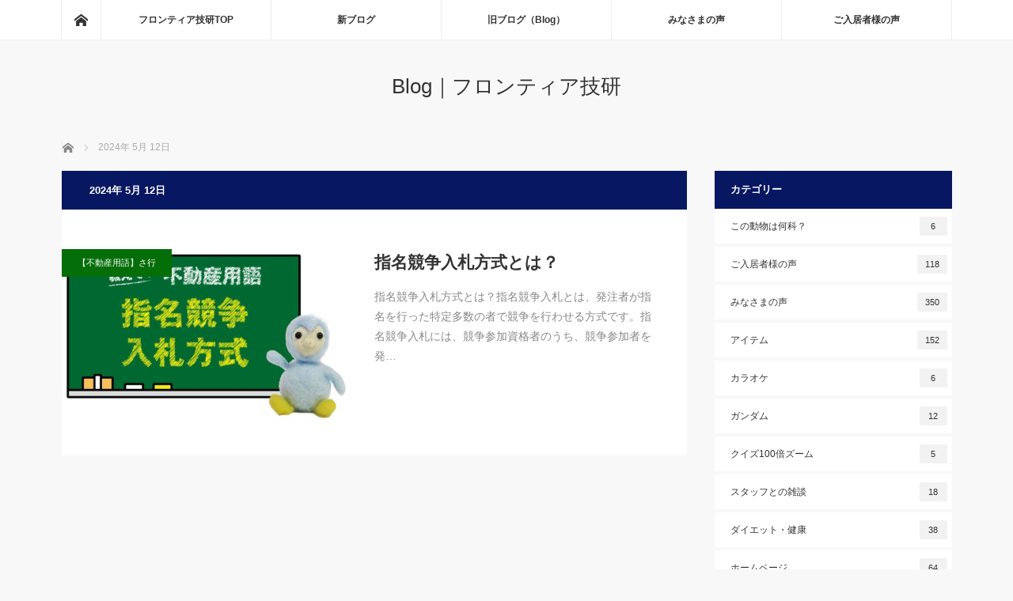

--- FILE ---
content_type: text/html; charset=UTF-8
request_url: https://www.v-frontier.com/wordpress/?m=20240512
body_size: 74263
content:
<!DOCTYPE html>
<html class="pc" lang="ja"
	itemscope 
	itemtype="http://schema.org/WebSite" 
	prefix="og: http://ogp.me/ns#" >
<head prefix="og: http://ogp.me/ns# fb: http://ogp.me/ns/fb#">
<meta charset="UTF-8">
<!--[if IE]><meta http-equiv="X-UA-Compatible" content="IE=edge"><![endif]-->
<meta name="viewport" content="width=device-width">
<title>2024年5月12日 | Blog｜フロンティア技研</title>
<meta name="description" content="2024年 5月 12日の記事一覧">
<meta property="og:type" content="blog" />
<meta property="og:url" content="https://www.v-frontier.com/wordpress/?m=20240512">
<meta property="og:title" content="指名競争入札方式とは？" />
<meta property="og:description" content="富士吉田市にある不動産会社の旧ブログ" />
<meta property="og:site_name" content="Blog｜フロンティア技研" />
<meta property="og:image" content='https://www.v-frontier.com/wordpress/wp-content/uploads/2017/07/vf-t-1-1.jpg'>
<meta property="og:image:secure_url" content="https://www.v-frontier.com/wordpress/wp-content/uploads/2017/07/vf-t-1-1.jpg" /> 
<meta property="og:image:width" content="1200" /> 
<meta property="og:image:height" content="711" />
<meta property="fb:admins" content="230159213680279" />
<link rel="pingback" href="https://www.v-frontier.com/wordpress/xmlrpc.php">
<meta name='robots' content='max-image-preview:large' />

<!-- All in One SEO Pack 2.3.13.2 by Michael Torbert of Semper Fi Web Design[350,374] -->
<meta name="robots" content="noindex,follow" />

<link rel="canonical" href="https://www.v-frontier.com/wordpress/?m=20240512" />
<!-- /all in one seo pack -->
<link rel="alternate" type="application/rss+xml" title="Blog｜フロンティア技研 &raquo; フィード" href="https://www.v-frontier.com/wordpress/?feed=rss2" />
<link rel="alternate" type="application/rss+xml" title="Blog｜フロンティア技研 &raquo; コメントフィード" href="https://www.v-frontier.com/wordpress/?feed=comments-rss2" />
<script type="text/javascript">
/* <![CDATA[ */
window._wpemojiSettings = {"baseUrl":"https:\/\/s.w.org\/images\/core\/emoji\/15.0.3\/72x72\/","ext":".png","svgUrl":"https:\/\/s.w.org\/images\/core\/emoji\/15.0.3\/svg\/","svgExt":".svg","source":{"concatemoji":"https:\/\/www.v-frontier.com\/wordpress\/wp-includes\/js\/wp-emoji-release.min.js?ver=6.6.4"}};
/*! This file is auto-generated */
!function(i,n){var o,s,e;function c(e){try{var t={supportTests:e,timestamp:(new Date).valueOf()};sessionStorage.setItem(o,JSON.stringify(t))}catch(e){}}function p(e,t,n){e.clearRect(0,0,e.canvas.width,e.canvas.height),e.fillText(t,0,0);var t=new Uint32Array(e.getImageData(0,0,e.canvas.width,e.canvas.height).data),r=(e.clearRect(0,0,e.canvas.width,e.canvas.height),e.fillText(n,0,0),new Uint32Array(e.getImageData(0,0,e.canvas.width,e.canvas.height).data));return t.every(function(e,t){return e===r[t]})}function u(e,t,n){switch(t){case"flag":return n(e,"\ud83c\udff3\ufe0f\u200d\u26a7\ufe0f","\ud83c\udff3\ufe0f\u200b\u26a7\ufe0f")?!1:!n(e,"\ud83c\uddfa\ud83c\uddf3","\ud83c\uddfa\u200b\ud83c\uddf3")&&!n(e,"\ud83c\udff4\udb40\udc67\udb40\udc62\udb40\udc65\udb40\udc6e\udb40\udc67\udb40\udc7f","\ud83c\udff4\u200b\udb40\udc67\u200b\udb40\udc62\u200b\udb40\udc65\u200b\udb40\udc6e\u200b\udb40\udc67\u200b\udb40\udc7f");case"emoji":return!n(e,"\ud83d\udc26\u200d\u2b1b","\ud83d\udc26\u200b\u2b1b")}return!1}function f(e,t,n){var r="undefined"!=typeof WorkerGlobalScope&&self instanceof WorkerGlobalScope?new OffscreenCanvas(300,150):i.createElement("canvas"),a=r.getContext("2d",{willReadFrequently:!0}),o=(a.textBaseline="top",a.font="600 32px Arial",{});return e.forEach(function(e){o[e]=t(a,e,n)}),o}function t(e){var t=i.createElement("script");t.src=e,t.defer=!0,i.head.appendChild(t)}"undefined"!=typeof Promise&&(o="wpEmojiSettingsSupports",s=["flag","emoji"],n.supports={everything:!0,everythingExceptFlag:!0},e=new Promise(function(e){i.addEventListener("DOMContentLoaded",e,{once:!0})}),new Promise(function(t){var n=function(){try{var e=JSON.parse(sessionStorage.getItem(o));if("object"==typeof e&&"number"==typeof e.timestamp&&(new Date).valueOf()<e.timestamp+604800&&"object"==typeof e.supportTests)return e.supportTests}catch(e){}return null}();if(!n){if("undefined"!=typeof Worker&&"undefined"!=typeof OffscreenCanvas&&"undefined"!=typeof URL&&URL.createObjectURL&&"undefined"!=typeof Blob)try{var e="postMessage("+f.toString()+"("+[JSON.stringify(s),u.toString(),p.toString()].join(",")+"));",r=new Blob([e],{type:"text/javascript"}),a=new Worker(URL.createObjectURL(r),{name:"wpTestEmojiSupports"});return void(a.onmessage=function(e){c(n=e.data),a.terminate(),t(n)})}catch(e){}c(n=f(s,u,p))}t(n)}).then(function(e){for(var t in e)n.supports[t]=e[t],n.supports.everything=n.supports.everything&&n.supports[t],"flag"!==t&&(n.supports.everythingExceptFlag=n.supports.everythingExceptFlag&&n.supports[t]);n.supports.everythingExceptFlag=n.supports.everythingExceptFlag&&!n.supports.flag,n.DOMReady=!1,n.readyCallback=function(){n.DOMReady=!0}}).then(function(){return e}).then(function(){var e;n.supports.everything||(n.readyCallback(),(e=n.source||{}).concatemoji?t(e.concatemoji):e.wpemoji&&e.twemoji&&(t(e.twemoji),t(e.wpemoji)))}))}((window,document),window._wpemojiSettings);
/* ]]> */
</script>
<link rel='stylesheet' id='style-css' href='https://www.v-frontier.com/wordpress/wp-content/themes/mag_tcd036/style.css?ver=2.2.2' type='text/css' media='screen' />
<style id='wp-emoji-styles-inline-css' type='text/css'>

	img.wp-smiley, img.emoji {
		display: inline !important;
		border: none !important;
		box-shadow: none !important;
		height: 1em !important;
		width: 1em !important;
		margin: 0 0.07em !important;
		vertical-align: -0.1em !important;
		background: none !important;
		padding: 0 !important;
	}
</style>
<link rel='stylesheet' id='wp-block-library-css' href='https://www.v-frontier.com/wordpress/wp-includes/css/dist/block-library/style.min.css?ver=6.6.4' type='text/css' media='all' />
<style id='classic-theme-styles-inline-css' type='text/css'>
/*! This file is auto-generated */
.wp-block-button__link{color:#fff;background-color:#32373c;border-radius:9999px;box-shadow:none;text-decoration:none;padding:calc(.667em + 2px) calc(1.333em + 2px);font-size:1.125em}.wp-block-file__button{background:#32373c;color:#fff;text-decoration:none}
</style>
<style id='global-styles-inline-css' type='text/css'>
:root{--wp--preset--aspect-ratio--square: 1;--wp--preset--aspect-ratio--4-3: 4/3;--wp--preset--aspect-ratio--3-4: 3/4;--wp--preset--aspect-ratio--3-2: 3/2;--wp--preset--aspect-ratio--2-3: 2/3;--wp--preset--aspect-ratio--16-9: 16/9;--wp--preset--aspect-ratio--9-16: 9/16;--wp--preset--color--black: #000000;--wp--preset--color--cyan-bluish-gray: #abb8c3;--wp--preset--color--white: #ffffff;--wp--preset--color--pale-pink: #f78da7;--wp--preset--color--vivid-red: #cf2e2e;--wp--preset--color--luminous-vivid-orange: #ff6900;--wp--preset--color--luminous-vivid-amber: #fcb900;--wp--preset--color--light-green-cyan: #7bdcb5;--wp--preset--color--vivid-green-cyan: #00d084;--wp--preset--color--pale-cyan-blue: #8ed1fc;--wp--preset--color--vivid-cyan-blue: #0693e3;--wp--preset--color--vivid-purple: #9b51e0;--wp--preset--gradient--vivid-cyan-blue-to-vivid-purple: linear-gradient(135deg,rgba(6,147,227,1) 0%,rgb(155,81,224) 100%);--wp--preset--gradient--light-green-cyan-to-vivid-green-cyan: linear-gradient(135deg,rgb(122,220,180) 0%,rgb(0,208,130) 100%);--wp--preset--gradient--luminous-vivid-amber-to-luminous-vivid-orange: linear-gradient(135deg,rgba(252,185,0,1) 0%,rgba(255,105,0,1) 100%);--wp--preset--gradient--luminous-vivid-orange-to-vivid-red: linear-gradient(135deg,rgba(255,105,0,1) 0%,rgb(207,46,46) 100%);--wp--preset--gradient--very-light-gray-to-cyan-bluish-gray: linear-gradient(135deg,rgb(238,238,238) 0%,rgb(169,184,195) 100%);--wp--preset--gradient--cool-to-warm-spectrum: linear-gradient(135deg,rgb(74,234,220) 0%,rgb(151,120,209) 20%,rgb(207,42,186) 40%,rgb(238,44,130) 60%,rgb(251,105,98) 80%,rgb(254,248,76) 100%);--wp--preset--gradient--blush-light-purple: linear-gradient(135deg,rgb(255,206,236) 0%,rgb(152,150,240) 100%);--wp--preset--gradient--blush-bordeaux: linear-gradient(135deg,rgb(254,205,165) 0%,rgb(254,45,45) 50%,rgb(107,0,62) 100%);--wp--preset--gradient--luminous-dusk: linear-gradient(135deg,rgb(255,203,112) 0%,rgb(199,81,192) 50%,rgb(65,88,208) 100%);--wp--preset--gradient--pale-ocean: linear-gradient(135deg,rgb(255,245,203) 0%,rgb(182,227,212) 50%,rgb(51,167,181) 100%);--wp--preset--gradient--electric-grass: linear-gradient(135deg,rgb(202,248,128) 0%,rgb(113,206,126) 100%);--wp--preset--gradient--midnight: linear-gradient(135deg,rgb(2,3,129) 0%,rgb(40,116,252) 100%);--wp--preset--font-size--small: 13px;--wp--preset--font-size--medium: 20px;--wp--preset--font-size--large: 36px;--wp--preset--font-size--x-large: 42px;--wp--preset--spacing--20: 0.44rem;--wp--preset--spacing--30: 0.67rem;--wp--preset--spacing--40: 1rem;--wp--preset--spacing--50: 1.5rem;--wp--preset--spacing--60: 2.25rem;--wp--preset--spacing--70: 3.38rem;--wp--preset--spacing--80: 5.06rem;--wp--preset--shadow--natural: 6px 6px 9px rgba(0, 0, 0, 0.2);--wp--preset--shadow--deep: 12px 12px 50px rgba(0, 0, 0, 0.4);--wp--preset--shadow--sharp: 6px 6px 0px rgba(0, 0, 0, 0.2);--wp--preset--shadow--outlined: 6px 6px 0px -3px rgba(255, 255, 255, 1), 6px 6px rgba(0, 0, 0, 1);--wp--preset--shadow--crisp: 6px 6px 0px rgba(0, 0, 0, 1);}:where(.is-layout-flex){gap: 0.5em;}:where(.is-layout-grid){gap: 0.5em;}body .is-layout-flex{display: flex;}.is-layout-flex{flex-wrap: wrap;align-items: center;}.is-layout-flex > :is(*, div){margin: 0;}body .is-layout-grid{display: grid;}.is-layout-grid > :is(*, div){margin: 0;}:where(.wp-block-columns.is-layout-flex){gap: 2em;}:where(.wp-block-columns.is-layout-grid){gap: 2em;}:where(.wp-block-post-template.is-layout-flex){gap: 1.25em;}:where(.wp-block-post-template.is-layout-grid){gap: 1.25em;}.has-black-color{color: var(--wp--preset--color--black) !important;}.has-cyan-bluish-gray-color{color: var(--wp--preset--color--cyan-bluish-gray) !important;}.has-white-color{color: var(--wp--preset--color--white) !important;}.has-pale-pink-color{color: var(--wp--preset--color--pale-pink) !important;}.has-vivid-red-color{color: var(--wp--preset--color--vivid-red) !important;}.has-luminous-vivid-orange-color{color: var(--wp--preset--color--luminous-vivid-orange) !important;}.has-luminous-vivid-amber-color{color: var(--wp--preset--color--luminous-vivid-amber) !important;}.has-light-green-cyan-color{color: var(--wp--preset--color--light-green-cyan) !important;}.has-vivid-green-cyan-color{color: var(--wp--preset--color--vivid-green-cyan) !important;}.has-pale-cyan-blue-color{color: var(--wp--preset--color--pale-cyan-blue) !important;}.has-vivid-cyan-blue-color{color: var(--wp--preset--color--vivid-cyan-blue) !important;}.has-vivid-purple-color{color: var(--wp--preset--color--vivid-purple) !important;}.has-black-background-color{background-color: var(--wp--preset--color--black) !important;}.has-cyan-bluish-gray-background-color{background-color: var(--wp--preset--color--cyan-bluish-gray) !important;}.has-white-background-color{background-color: var(--wp--preset--color--white) !important;}.has-pale-pink-background-color{background-color: var(--wp--preset--color--pale-pink) !important;}.has-vivid-red-background-color{background-color: var(--wp--preset--color--vivid-red) !important;}.has-luminous-vivid-orange-background-color{background-color: var(--wp--preset--color--luminous-vivid-orange) !important;}.has-luminous-vivid-amber-background-color{background-color: var(--wp--preset--color--luminous-vivid-amber) !important;}.has-light-green-cyan-background-color{background-color: var(--wp--preset--color--light-green-cyan) !important;}.has-vivid-green-cyan-background-color{background-color: var(--wp--preset--color--vivid-green-cyan) !important;}.has-pale-cyan-blue-background-color{background-color: var(--wp--preset--color--pale-cyan-blue) !important;}.has-vivid-cyan-blue-background-color{background-color: var(--wp--preset--color--vivid-cyan-blue) !important;}.has-vivid-purple-background-color{background-color: var(--wp--preset--color--vivid-purple) !important;}.has-black-border-color{border-color: var(--wp--preset--color--black) !important;}.has-cyan-bluish-gray-border-color{border-color: var(--wp--preset--color--cyan-bluish-gray) !important;}.has-white-border-color{border-color: var(--wp--preset--color--white) !important;}.has-pale-pink-border-color{border-color: var(--wp--preset--color--pale-pink) !important;}.has-vivid-red-border-color{border-color: var(--wp--preset--color--vivid-red) !important;}.has-luminous-vivid-orange-border-color{border-color: var(--wp--preset--color--luminous-vivid-orange) !important;}.has-luminous-vivid-amber-border-color{border-color: var(--wp--preset--color--luminous-vivid-amber) !important;}.has-light-green-cyan-border-color{border-color: var(--wp--preset--color--light-green-cyan) !important;}.has-vivid-green-cyan-border-color{border-color: var(--wp--preset--color--vivid-green-cyan) !important;}.has-pale-cyan-blue-border-color{border-color: var(--wp--preset--color--pale-cyan-blue) !important;}.has-vivid-cyan-blue-border-color{border-color: var(--wp--preset--color--vivid-cyan-blue) !important;}.has-vivid-purple-border-color{border-color: var(--wp--preset--color--vivid-purple) !important;}.has-vivid-cyan-blue-to-vivid-purple-gradient-background{background: var(--wp--preset--gradient--vivid-cyan-blue-to-vivid-purple) !important;}.has-light-green-cyan-to-vivid-green-cyan-gradient-background{background: var(--wp--preset--gradient--light-green-cyan-to-vivid-green-cyan) !important;}.has-luminous-vivid-amber-to-luminous-vivid-orange-gradient-background{background: var(--wp--preset--gradient--luminous-vivid-amber-to-luminous-vivid-orange) !important;}.has-luminous-vivid-orange-to-vivid-red-gradient-background{background: var(--wp--preset--gradient--luminous-vivid-orange-to-vivid-red) !important;}.has-very-light-gray-to-cyan-bluish-gray-gradient-background{background: var(--wp--preset--gradient--very-light-gray-to-cyan-bluish-gray) !important;}.has-cool-to-warm-spectrum-gradient-background{background: var(--wp--preset--gradient--cool-to-warm-spectrum) !important;}.has-blush-light-purple-gradient-background{background: var(--wp--preset--gradient--blush-light-purple) !important;}.has-blush-bordeaux-gradient-background{background: var(--wp--preset--gradient--blush-bordeaux) !important;}.has-luminous-dusk-gradient-background{background: var(--wp--preset--gradient--luminous-dusk) !important;}.has-pale-ocean-gradient-background{background: var(--wp--preset--gradient--pale-ocean) !important;}.has-electric-grass-gradient-background{background: var(--wp--preset--gradient--electric-grass) !important;}.has-midnight-gradient-background{background: var(--wp--preset--gradient--midnight) !important;}.has-small-font-size{font-size: var(--wp--preset--font-size--small) !important;}.has-medium-font-size{font-size: var(--wp--preset--font-size--medium) !important;}.has-large-font-size{font-size: var(--wp--preset--font-size--large) !important;}.has-x-large-font-size{font-size: var(--wp--preset--font-size--x-large) !important;}
:where(.wp-block-post-template.is-layout-flex){gap: 1.25em;}:where(.wp-block-post-template.is-layout-grid){gap: 1.25em;}
:where(.wp-block-columns.is-layout-flex){gap: 2em;}:where(.wp-block-columns.is-layout-grid){gap: 2em;}
:root :where(.wp-block-pullquote){font-size: 1.5em;line-height: 1.6;}
</style>
<link rel='stylesheet' id='ple-style-css' href='https://www.v-frontier.com/wordpress/wp-content/plugins/page-loading-effects/assets/css/style.css?ver=1.0.0' type='text/css' media='all' />
<link rel='stylesheet' id='wp-show-posts-css' href='https://www.v-frontier.com/wordpress/wp-content/plugins/wp-show-posts/css/wp-show-posts-min.css?ver=1.1.6' type='text/css' media='all' />
<link rel='stylesheet' id='wp-v-icons-css-css' href='https://www.v-frontier.com/wordpress/wp-content/plugins/wp-visual-icon-fonts/css/wpvi-fa4.css?ver=6.6.4' type='text/css' media='all' />
<link rel='stylesheet' id='ez-toc-css' href='https://www.v-frontier.com/wordpress/wp-content/plugins/easy-table-of-contents/assets/css/screen.min.css?ver=2.0.69.1' type='text/css' media='all' />
<style id='ez-toc-inline-css' type='text/css'>
div#ez-toc-container .ez-toc-title {font-size: 120%;}div#ez-toc-container .ez-toc-title {font-weight: 500;}div#ez-toc-container ul li {font-size: 95%;}div#ez-toc-container ul li {font-weight: 500;}div#ez-toc-container nav ul ul li {font-size: 90%;}div#ez-toc-container {width: 100%;}
</style>
<script type="text/javascript" src="https://www.v-frontier.com/wordpress/wp-includes/js/jquery/jquery.min.js?ver=3.7.1" id="jquery-core-js"></script>
<script type="text/javascript" src="https://www.v-frontier.com/wordpress/wp-includes/js/jquery/jquery-migrate.min.js?ver=3.4.1" id="jquery-migrate-js"></script>
<script type="text/javascript" src="https://www.v-frontier.com/wordpress/wp-content/plugins/page-loading-effects/assets/js/ple.preloader.min.js?ver=6.6.4" id="ple-script-js"></script>
<script type="text/javascript" id="wpstg-global-js-extra">
/* <![CDATA[ */
var wpstg = {"nonce":"a636c1d8c3"};
/* ]]> */
</script>
<script type="text/javascript" src="https://www.v-frontier.com/wordpress/wp-content/plugins/wp-staging/assets/js/dist/wpstg-blank-loader.min.js?ver=6.6.4" id="wpstg-global-js"></script>
<link rel="https://api.w.org/" href="https://www.v-frontier.com/wordpress/index.php?rest_route=/" />
<link rel="stylesheet" href="https://www.v-frontier.com/wordpress/wp-content/plugins/count-per-day/counter.css" type="text/css" />
<script type="text/javascript">
  plePreloader.speed = "2000";
  if(!plePreloader.speed){
    plePreloader.speed=4000;
  }
  plePreloader.elem = "ple-loader-wraps1";
  plePreloader.elemInner = '';
  plePreloader.kicks();
</script>
<style type="text/css">
  #ple-loader-wraps1 {
    background: #00217f;
  }
  #ple-loader-wraps1 #ple-animates {
     background:#ffffff;}
</style>

<script src="https://www.v-frontier.com/wordpress/wp-content/themes/mag_tcd036/js/jquery.easing.js?ver=2.2.2"></script>
<script src="https://www.v-frontier.com/wordpress/wp-content/themes/mag_tcd036/js/jscript.js?ver=2.2.2"></script>
<script src="https://www.v-frontier.com/wordpress/wp-content/themes/mag_tcd036/js/comment.js?ver=2.2.2"></script>
<script src="https://www.v-frontier.com/wordpress/wp-content/themes/mag_tcd036/js/header_fix.js?ver=2.2.2"></script>

<link rel="stylesheet" media="screen and (max-width:770px)" href="https://www.v-frontier.com/wordpress/wp-content/themes/mag_tcd036/responsive.css?ver=2.2.2">
<link rel="stylesheet" media="screen and (max-width:770px)" href="https://www.v-frontier.com/wordpress/wp-content/themes/mag_tcd036/footer-bar.css?ver=2.2.2">

<link rel="stylesheet" href="https://www.v-frontier.com/wordpress/wp-content/themes/mag_tcd036/japanese.css?ver=2.2.2">

<!--[if lt IE 9]>
<script src="https://www.v-frontier.com/wordpress/wp-content/themes/mag_tcd036/js/html5.js?ver=2.2.2"></script>
<![endif]-->

<style type="text/css">



.side_headline, #copyright, .page_navi span.current, .archive_headline, #pickup_post .headline, #related_post .headline, #comment_headline, .post_list .category a, #footer_post_list .category a, .mobile .footer_headline, #page_title
 { background-color:#081761; }

a:hover, #comment_header ul li a:hover, .post_content a
 { color:#08B9D4; }
.post_content .q_button { color:#fff; }
.pc #global_menu > ul > li a:hover, .pc #global_menu > ul > li.active > a, .pc #global_menu ul ul a, #return_top a:hover, .next_page_link a:hover, .page_navi a:hover, .collapse_category_list li a:hover .count,
  #wp-calendar td a:hover, #wp-calendar #prev a:hover, #wp-calendar #next a:hover, .widget_search #search-btn input:hover, .widget_search #searchsubmit:hover, .side_widget.google_search #searchsubmit:hover,
   #submit_comment:hover, #comment_header ul li a:hover, #comment_header ul li.comment_switch_active a, #comment_header #comment_closed p, #post_pagination a:hover, #post_pagination p, a.menu_button:hover
    { background-color:#08B9D4; }

.pc #global_menu_wrap .home_menu:hover { background:#08B9D4 url(https://www.v-frontier.com/wordpress/wp-content/themes/mag_tcd036/img/header/home.png) no-repeat center; }
.pc #global_menu > ul > li a:hover, .pc #global_menu > ul > li.active > a { border-color:#08B9D4; }

.mobile #global_menu li a:hover, .mobile #global_menu_wrap .home_menu:hover { background-color:#08B9D4 !important; }

#comment_textarea textarea:focus, #guest_info input:focus, #comment_header ul li a:hover, #comment_header ul li.comment_switch_active a, #comment_header #comment_closed p
 { border-color:#08B9D4; }

#comment_header ul li.comment_switch_active a:after, #comment_header #comment_closed p:after
 { border-color:#08B9D4 transparent transparent transparent; }

.pc #global_menu ul ul a:hover
 { background-color:#068FA3; }

.user_sns li a:hover
 { background-color:#08B9D4; border-color:#08B9D4; }

.collapse_category_list li a:before
 { border-color: transparent transparent transparent #08B9D4; }

#previous_next_post .prev_post:hover, #previous_next_post .next_post:hover
 { background-color:#08B9D4 !important; }

#footer_post_list .title { color:#FFFFFF; background:rgba(0,0,0,0.4); }

.post_list .title { font-size:21px; }
.post_list .excerpt { font-size:14px; }

/*記事がよかったら、いいねPC*/
.p-entry__push {
    margin-top: -15px;
    margin-bottom: 20px;
    display: table;
    table-layout: fix;
    width: 100%;
    background-color: #170042;
    color: #fff;
}
.p-entry__pushThumb {
    display: table-cell;
    min-width: 240px;
    background-position: center;
    background-size:cover;
}
.p-entry__pushLike {
    display: table-cell;
    /* padding: 15px; */
    text-align: center;
    vertical-align: middle;
    line-height: 1.4;
    font-size: 18px;
}
.p-entry__pushButton {
    /* margin-top: 15px; */
    display: inline-block;
    width: 200px;
    height: 40px;
    /* line-height: 40px; */
    -webkit-transform: scale(1.2);
    -ms-transform: scale(1.2);
    transform: scale(1.2);
}
.p-entry__pushButtonLike {
    line-height: 1
}
.p-entry__note {
    margin-top: -23px;
    margin-bottom: 25px;
    font-size: 12px;
    color: #999;
}
.p-entry__note2 {
    font-size: 12px;
    color: #fff;
}
.p-entry__note3{
    /* margin: 0 0 2em 0; */
    padding: 0;
    line-height: 240%;
    display: block;
    -webkit-margin-before: 1em;
    -webkit-margin-after: 1em;
    -webkit-margin-start: 0px;
    -webkit-margin-end: 0px;
}
.p-entry__note4 {
    margin-top: -30px;
    font-size: 6px;
    color: #999;
}
 
/*記事がよかったら、いいねスマホ*/
.p-shareButton-bottom {
    margin: -25px 0 0;
    padding-bottom: 15px;
    overflow: hidden;
}
.p-shareButton__buttons {
    font-weight: 700;
    color: #fff;
    font-size: 13px;
    text-align: center
}
.p-shareButton__buttons>li {
    padding-left: 3px;
    padding-right: 4px
}
.p-shareButton__buttons .c-btn {
    padding: 8px 0;
    border-radius: 2px
}
.p-shareButton__buttons .c-ico {
    display: block;
    margin: auto auto 5px
}
.p-shareButton__fb {
    -webkit-transform: scale(1.2);
    -ms-transform: scale(1.2);
    transform: scale(1.2);
    width: 115px
}
.p-shareButton__fb-cont {
    position: relative;
    width: 108px;
    margin: 10px auto
}
.p-shareButton__fb-unable {
    position: absolute;
    top: 0;
    left: 0;
    width: 20px;
    height: 20px
}
.p-shareButton__cont {
    margin: 15px 0 0
}
.p-shareButton__a-cont {
    background: #170042;
    display: table;
    width: 100%
}
.p-shareButton__a-cont__img {
    display: table-cell;
    min-width: 150px;
    -webkit-background-size: cover;
    background-size: cover;
    background-repeat: no-repeat;
    background-position: center
}
.p-shareButton__a-cont__btn {
    display: table-cell;
    padding: 12px;
    text-align: center
}
.p-shareButton__a-cont__btn p {
    font-size: 12px;
    color: #fff;
    font-weight: 700;
    padding: 5px 0 15px;
    line-height: 1.4;
    margin-bottom: 0px;
}

.home .category a,
.single-post .category a { border-radius: 20px; margin: 10px 0 0 10px; }

/* Metasliderを正方形に近い比率で表示 */
.metaslider-responsive-container {
    padding-bottom: 100% !important; /* 幅と同じ比率で高さを設定 */
    height: 0 !important;
    overflow: hidden;
}

.metaslider-responsive-container > div {
    position: absolute !important;
    width: 100% !important;
    height: 100% !important;
}

.metaslider .slides .slide img {
    object-fit: cover !important; /* 画像をアスペクト比を保ちつつコンテナ全体に表示 */
    width: 100% !important;
    height: 100% !important;
}
</style>


<link rel="icon" href="https://www.v-frontier.com/wordpress/wp-content/uploads/2017/06/cropped-vf-1-1-32x32.png" sizes="32x32" />
<link rel="icon" href="https://www.v-frontier.com/wordpress/wp-content/uploads/2017/06/cropped-vf-1-1-192x192.png" sizes="192x192" />
<link rel="apple-touch-icon" href="https://www.v-frontier.com/wordpress/wp-content/uploads/2017/06/cropped-vf-1-1-180x180.png" />
<meta name="msapplication-TileImage" content="https://www.v-frontier.com/wordpress/wp-content/uploads/2017/06/cropped-vf-1-1-270x270.png" />

<!-- Google tag (gtag.js) -->
<script async src="https://www.googletagmanager.com/gtag/js?id=G-C97EFRTE5P"></script>
<script>
  window.dataLayer = window.dataLayer || [];
  function gtag(){dataLayer.push(arguments);}
  gtag('js', new Date());

  gtag('config', 'G-C97EFRTE5P');
</script>

</head>
<body class="archive date metaslider-plugin">

 <!-- global menu -->
  <div id="global_menu_wrap">
  <div id="global_menu" class="clearfix">
   <a class="home_menu" href="https://www.v-frontier.com/wordpress/"><span>ホーム</span></a>
   <ul id="menu-%e3%83%a1%e3%83%8b%e3%83%a5%e3%83%bc" class="menu"><li id="menu-item-68" class="menu-item menu-item-type-custom menu-item-object-custom menu-item-68"><a href="https://www.v-frontier.com/">フロンティア技研TOP</a></li>
<li id="menu-item-15665" class="menu-item menu-item-type-custom menu-item-object-custom menu-item-15665"><a href="https://www.v-frontier.com/blog/">新ブログ</a></li>
<li id="menu-item-67" class="menu-item menu-item-type-custom menu-item-object-custom menu-item-home menu-item-67"><a href="https://www.v-frontier.com/wordpress/">旧ブログ（Blog）</a></li>
<li id="menu-item-69" class="menu-item menu-item-type-taxonomy menu-item-object-category menu-item-69"><a href="https://www.v-frontier.com/wordpress/?cat=4">みなさまの声</a></li>
<li id="menu-item-71" class="menu-item menu-item-type-taxonomy menu-item-object-category menu-item-has-children menu-item-71"><a href="https://www.v-frontier.com/wordpress/?cat=6">ご入居者様の声</a>
<ul class="sub-menu">
	<li id="menu-item-72" class="menu-item menu-item-type-taxonomy menu-item-object-category menu-item-72"><a href="https://www.v-frontier.com/wordpress/?cat=17">【物件名】あ行</a></li>
	<li id="menu-item-73" class="menu-item menu-item-type-taxonomy menu-item-object-category menu-item-73"><a href="https://www.v-frontier.com/wordpress/?cat=16">か行</a></li>
	<li id="menu-item-74" class="menu-item menu-item-type-taxonomy menu-item-object-category menu-item-74"><a href="https://www.v-frontier.com/wordpress/?cat=15">さ行</a></li>
	<li id="menu-item-76" class="menu-item menu-item-type-taxonomy menu-item-object-category menu-item-76"><a href="https://www.v-frontier.com/wordpress/?cat=14">た行</a></li>
	<li id="menu-item-77" class="menu-item menu-item-type-taxonomy menu-item-object-category menu-item-77"><a href="https://www.v-frontier.com/wordpress/?cat=13">な行</a></li>
	<li id="menu-item-78" class="menu-item menu-item-type-taxonomy menu-item-object-category menu-item-has-children menu-item-78"><a href="https://www.v-frontier.com/wordpress/?cat=12">は行</a>
	<ul class="sub-menu">
		<li id="menu-item-2278" class="menu-item menu-item-type-taxonomy menu-item-object-category menu-item-2278"><a href="https://www.v-frontier.com/wordpress/?cat=293">フロンティアガーデンエクセレント</a></li>
		<li id="menu-item-2279" class="menu-item menu-item-type-taxonomy menu-item-object-category menu-item-2279"><a href="https://www.v-frontier.com/wordpress/?cat=292">フロンティアガーデンヒル</a></li>
	</ul>
</li>
	<li id="menu-item-79" class="menu-item menu-item-type-taxonomy menu-item-object-category menu-item-79"><a href="https://www.v-frontier.com/wordpress/?cat=11">ま行</a></li>
	<li id="menu-item-80" class="menu-item menu-item-type-taxonomy menu-item-object-category menu-item-80"><a href="https://www.v-frontier.com/wordpress/?cat=10">や行</a></li>
	<li id="menu-item-81" class="menu-item menu-item-type-taxonomy menu-item-object-category menu-item-81"><a href="https://www.v-frontier.com/wordpress/?cat=9">ら行</a></li>
	<li id="menu-item-82" class="menu-item menu-item-type-taxonomy menu-item-object-category menu-item-82"><a href="https://www.v-frontier.com/wordpress/?cat=8">わ行</a></li>
</ul>
</li>
</ul>  </div>
 </div>
 
 <div id="header">

  <!-- logo -->
  <div id='logo_text'>
<h1 id="logo"><a href="https://www.v-frontier.com/wordpress/">Blog｜フロンティア技研</a></h1>
</div>

  
    <a href="#" class="menu_button"><span>menu</span></a>
  
 </div><!-- END #header -->

 <div id="main_contents" class="clearfix">

  <!-- bread crumb -->
    
<ul id="bread_crumb" class="clearfix">
 <li itemscope="itemscope" itemtype="http://data-vocabulary.org/Breadcrumb" class="home"><a itemprop="url" href="https://www.v-frontier.com/wordpress/"><span itemprop="title">ホーム</span></a></li>

 <li class="last">2024年 5月 12日</li>

</ul>
  
<div id="main_col">

  <h2 class="archive_headline">2024年 5月 12日 </h2>

 
  <ol class="post_list clearfix" id="archive_post_list">
    <li class="clearfix num1 type2">
      <a href="https://www.v-frontier.com/wordpress/?p=14658" title="指名競争入札方式とは？" class="image image_type1"><img width="500" height="300" src="https://www.v-frontier.com/wordpress/wp-content/uploads/2024/04/指名競争入札方式-500x300.jpg" class="attachment-size2 size-size2 wp-post-image" alt="指名競争入札方式とは？" decoding="async" fetchpriority="high" srcset="https://www.v-frontier.com/wordpress/wp-content/uploads/2024/04/指名競争入札方式-500x300.jpg 500w, https://www.v-frontier.com/wordpress/wp-content/uploads/2024/04/指名競争入札方式-790x474.jpg 790w" sizes="(max-width: 500px) 100vw, 500px" /></a>
      <div class="desc">
    <p class="category"><a href="https://www.v-frontier.com/wordpress/?cat=1401" style="background-color:#046E08;">【不動産用語】さ行</a></p>
            <h3 class="title"><a href="https://www.v-frontier.com/wordpress/?p=14658" title="指名競争入札方式とは？">指名競争入札方式とは？</a></h3>
        <p class="excerpt">指名競争入札方式とは？指名競争入札とは、発注者が指名を行った特定多数の者で競争を行わせる方式です。指名競争入札には、競争参加資格者のうち、競争参加者を発…</p>
   </div>
  </li>
   </ol><!-- END .post_list -->
 
 
</div><!-- END #main_col -->


  <div id="side_col">
  <div class="side_widget clearfix tcdw_category_list_widget" id="tcdw_category_list_widget-5">
<h3 class="side_headline">カテゴリー</h3><ul class="collapse_category_list">
 	<li class="cat-item cat-item-1369"><a href="https://www.v-frontier.com/wordpress/?cat=1369">この動物は何科？<span class="count">6</span></a>
</li>
	<li class="cat-item cat-item-6"><a href="https://www.v-frontier.com/wordpress/?cat=6">ご入居者様の声<span class="count">118</span></a>
<ul class='children'>
	<li class="cat-item cat-item-17"><a href="https://www.v-frontier.com/wordpress/?cat=17">【物件名】あ行<span class="count">12</span></a>
</li>
	<li class="cat-item cat-item-16"><a href="https://www.v-frontier.com/wordpress/?cat=16">か行<span class="count">6</span></a>
</li>
	<li class="cat-item cat-item-15"><a href="https://www.v-frontier.com/wordpress/?cat=15">さ行<span class="count">8</span></a>
</li>
	<li class="cat-item cat-item-12"><a href="https://www.v-frontier.com/wordpress/?cat=12">は行<span class="count">57</span></a>
	<ul class='children'>
	<li class="cat-item cat-item-293"><a href="https://www.v-frontier.com/wordpress/?cat=293">フロンティアガーデンエクセレント<span class="count">15</span></a>
</li>
	<li class="cat-item cat-item-1410"><a href="https://www.v-frontier.com/wordpress/?cat=1410">フロンティアガーデンオーク<span class="count">2</span></a>
</li>
	<li class="cat-item cat-item-292"><a href="https://www.v-frontier.com/wordpress/?cat=292">フロンティアガーデンヒル<span class="count">18</span></a>
</li>
	</ul>
</li>
	<li class="cat-item cat-item-11"><a href="https://www.v-frontier.com/wordpress/?cat=11">ま行<span class="count">28</span></a>
</li>
	<li class="cat-item cat-item-10"><a href="https://www.v-frontier.com/wordpress/?cat=10">や行<span class="count">3</span></a>
</li>
	<li class="cat-item cat-item-9"><a href="https://www.v-frontier.com/wordpress/?cat=9">ら行<span class="count">4</span></a>
</li>
</ul>
</li>
	<li class="cat-item cat-item-4"><a href="https://www.v-frontier.com/wordpress/?cat=4">みなさまの声<span class="count">350</span></a>
</li>
	<li class="cat-item cat-item-2"><a href="https://www.v-frontier.com/wordpress/?cat=2">アイテム<span class="count">152</span></a>
</li>
	<li class="cat-item cat-item-1123"><a href="https://www.v-frontier.com/wordpress/?cat=1123">カラオケ<span class="count">6</span></a>
</li>
	<li class="cat-item cat-item-1389"><a href="https://www.v-frontier.com/wordpress/?cat=1389">ガンダム<span class="count">12</span></a>
</li>
	<li class="cat-item cat-item-1415"><a href="https://www.v-frontier.com/wordpress/?cat=1415">クイズ100倍ズーム<span class="count">5</span></a>
</li>
	<li class="cat-item cat-item-1406"><a href="https://www.v-frontier.com/wordpress/?cat=1406">スタッフとの雑談<span class="count">18</span></a>
</li>
	<li class="cat-item cat-item-478"><a href="https://www.v-frontier.com/wordpress/?cat=478">ダイエット・健康<span class="count">38</span></a>
</li>
	<li class="cat-item cat-item-71"><a href="https://www.v-frontier.com/wordpress/?cat=71">ホームページ<span class="count">64</span></a>
</li>
	<li class="cat-item cat-item-97"><a href="https://www.v-frontier.com/wordpress/?cat=97">ロンティーを探せ<span class="count">23</span></a>
</li>
	<li class="cat-item cat-item-88"><a href="https://www.v-frontier.com/wordpress/?cat=88">ロンティー旅行日記<span class="count">196</span></a>
</li>
	<li class="cat-item cat-item-25"><a href="https://www.v-frontier.com/wordpress/?cat=25">不動産クイズ<span class="count">184</span></a>
</li>
	<li class="cat-item cat-item-53"><a href="https://www.v-frontier.com/wordpress/?cat=53">乗り物<span class="count">23</span></a>
</li>
	<li class="cat-item cat-item-61"><a href="https://www.v-frontier.com/wordpress/?cat=61">動物<span class="count">18</span></a>
</li>
	<li class="cat-item cat-item-49"><a href="https://www.v-frontier.com/wordpress/?cat=49">地域情報<span class="count">239</span></a>
<ul class='children'>
	<li class="cat-item cat-item-50"><a href="https://www.v-frontier.com/wordpress/?cat=50">富士吉田市<span class="count">140</span></a>
</li>
	<li class="cat-item cat-item-322"><a href="https://www.v-frontier.com/wordpress/?cat=322">富士河口湖町<span class="count">78</span></a>
</li>
	<li class="cat-item cat-item-187"><a href="https://www.v-frontier.com/wordpress/?cat=187">山中湖村<span class="count">4</span></a>
</li>
	<li class="cat-item cat-item-1372"><a href="https://www.v-frontier.com/wordpress/?cat=1372">忍野村<span class="count">9</span></a>
</li>
</ul>
</li>
	<li class="cat-item cat-item-35"><a href="https://www.v-frontier.com/wordpress/?cat=35">富士山<span class="count">88</span></a>
</li>
	<li class="cat-item cat-item-1416"><a href="https://www.v-frontier.com/wordpress/?cat=1416">撮影・編集<span class="count">39</span></a>
</li>
	<li class="cat-item cat-item-1404"><a href="https://www.v-frontier.com/wordpress/?cat=1404">教えて！不動産用語<span class="count">199</span></a>
<ul class='children'>
	<li class="cat-item cat-item-1403"><a href="https://www.v-frontier.com/wordpress/?cat=1403">【不動産用語】あ行<span class="count">61</span></a>
</li>
	<li class="cat-item cat-item-1402"><a href="https://www.v-frontier.com/wordpress/?cat=1402">【不動産用語】か行<span class="count">19</span></a>
</li>
	<li class="cat-item cat-item-1401"><a href="https://www.v-frontier.com/wordpress/?cat=1401">【不動産用語】さ行<span class="count">25</span></a>
</li>
	<li class="cat-item cat-item-1400"><a href="https://www.v-frontier.com/wordpress/?cat=1400">【不動産用語】た行<span class="count">19</span></a>
</li>
	<li class="cat-item cat-item-1399"><a href="https://www.v-frontier.com/wordpress/?cat=1399">【不動産用語】な行<span class="count">13</span></a>
</li>
	<li class="cat-item cat-item-1398"><a href="https://www.v-frontier.com/wordpress/?cat=1398">【不動産用語】は行<span class="count">22</span></a>
</li>
	<li class="cat-item cat-item-1397"><a href="https://www.v-frontier.com/wordpress/?cat=1397">【不動産用語】ま行<span class="count">14</span></a>
</li>
	<li class="cat-item cat-item-1395"><a href="https://www.v-frontier.com/wordpress/?cat=1395">【不動産用語】や行<span class="count">12</span></a>
</li>
	<li class="cat-item cat-item-1396"><a href="https://www.v-frontier.com/wordpress/?cat=1396">【不動産用語】ら行<span class="count">12</span></a>
</li>
	<li class="cat-item cat-item-1394"><a href="https://www.v-frontier.com/wordpress/?cat=1394">【不動産用語】わ行<span class="count">5</span></a>
</li>
</ul>
</li>
	<li class="cat-item cat-item-1"><a href="https://www.v-frontier.com/wordpress/?cat=1">未分類<span class="count">766</span></a>
</li>
	<li class="cat-item cat-item-1240"><a href="https://www.v-frontier.com/wordpress/?cat=1240">物件名の由来<span class="count">86</span></a>
</li>
	<li class="cat-item cat-item-24"><a href="https://www.v-frontier.com/wordpress/?cat=24">甥っ子姪っ子<span class="count">47</span></a>
</li>
	<li class="cat-item cat-item-1405"><a href="https://www.v-frontier.com/wordpress/?cat=1405">逆立ち<span class="count">4</span></a>
</li>
	<li class="cat-item cat-item-1267"><a href="https://www.v-frontier.com/wordpress/?cat=1267">間違った日本語<span class="count">81</span></a>
</li>
	<li class="cat-item cat-item-30"><a href="https://www.v-frontier.com/wordpress/?cat=30">食べ物・飲み物<span class="count">255</span></a>
</li>
</ul>
</div>
<div class="side_widget clearfix widget_search" id="search-6">
<form role="search" method="get" id="searchform" class="searchform" action="https://www.v-frontier.com/wordpress/">
				<div>
					<label class="screen-reader-text" for="s">検索:</label>
					<input type="text" value="" name="s" id="s" />
					<input type="submit" id="searchsubmit" value="検索" />
				</div>
			</form></div>
<div class="side_widget clearfix widget_archive" id="archives-6">
<h3 class="side_headline">アーカイブ</h3>		<label class="screen-reader-text" for="archives-dropdown-6">アーカイブ</label>
		<select id="archives-dropdown-6" name="archive-dropdown">
			
			<option value="">月を選択</option>
				<option value='https://www.v-frontier.com/wordpress/?m=202412'> 2024年12月 &nbsp;(2)</option>
	<option value='https://www.v-frontier.com/wordpress/?m=202411'> 2024年11月 &nbsp;(30)</option>
	<option value='https://www.v-frontier.com/wordpress/?m=202410'> 2024年10月 &nbsp;(31)</option>
	<option value='https://www.v-frontier.com/wordpress/?m=202409'> 2024年9月 &nbsp;(30)</option>
	<option value='https://www.v-frontier.com/wordpress/?m=202408'> 2024年8月 &nbsp;(31)</option>
	<option value='https://www.v-frontier.com/wordpress/?m=202407'> 2024年7月 &nbsp;(31)</option>
	<option value='https://www.v-frontier.com/wordpress/?m=202406'> 2024年6月 &nbsp;(30)</option>
	<option value='https://www.v-frontier.com/wordpress/?m=202405'> 2024年5月 &nbsp;(31)</option>
	<option value='https://www.v-frontier.com/wordpress/?m=202404'> 2024年4月 &nbsp;(30)</option>
	<option value='https://www.v-frontier.com/wordpress/?m=202403'> 2024年3月 &nbsp;(31)</option>
	<option value='https://www.v-frontier.com/wordpress/?m=202402'> 2024年2月 &nbsp;(29)</option>
	<option value='https://www.v-frontier.com/wordpress/?m=202401'> 2024年1月 &nbsp;(31)</option>
	<option value='https://www.v-frontier.com/wordpress/?m=202312'> 2023年12月 &nbsp;(31)</option>
	<option value='https://www.v-frontier.com/wordpress/?m=202311'> 2023年11月 &nbsp;(30)</option>
	<option value='https://www.v-frontier.com/wordpress/?m=202310'> 2023年10月 &nbsp;(31)</option>
	<option value='https://www.v-frontier.com/wordpress/?m=202309'> 2023年9月 &nbsp;(30)</option>
	<option value='https://www.v-frontier.com/wordpress/?m=202308'> 2023年8月 &nbsp;(31)</option>
	<option value='https://www.v-frontier.com/wordpress/?m=202307'> 2023年7月 &nbsp;(31)</option>
	<option value='https://www.v-frontier.com/wordpress/?m=202306'> 2023年6月 &nbsp;(30)</option>
	<option value='https://www.v-frontier.com/wordpress/?m=202305'> 2023年5月 &nbsp;(31)</option>
	<option value='https://www.v-frontier.com/wordpress/?m=202304'> 2023年4月 &nbsp;(30)</option>
	<option value='https://www.v-frontier.com/wordpress/?m=202303'> 2023年3月 &nbsp;(31)</option>
	<option value='https://www.v-frontier.com/wordpress/?m=202302'> 2023年2月 &nbsp;(28)</option>
	<option value='https://www.v-frontier.com/wordpress/?m=202301'> 2023年1月 &nbsp;(31)</option>
	<option value='https://www.v-frontier.com/wordpress/?m=202212'> 2022年12月 &nbsp;(31)</option>
	<option value='https://www.v-frontier.com/wordpress/?m=202211'> 2022年11月 &nbsp;(30)</option>
	<option value='https://www.v-frontier.com/wordpress/?m=202210'> 2022年10月 &nbsp;(31)</option>
	<option value='https://www.v-frontier.com/wordpress/?m=202209'> 2022年9月 &nbsp;(30)</option>
	<option value='https://www.v-frontier.com/wordpress/?m=202208'> 2022年8月 &nbsp;(31)</option>
	<option value='https://www.v-frontier.com/wordpress/?m=202207'> 2022年7月 &nbsp;(31)</option>
	<option value='https://www.v-frontier.com/wordpress/?m=202206'> 2022年6月 &nbsp;(30)</option>
	<option value='https://www.v-frontier.com/wordpress/?m=202205'> 2022年5月 &nbsp;(31)</option>
	<option value='https://www.v-frontier.com/wordpress/?m=202204'> 2022年4月 &nbsp;(30)</option>
	<option value='https://www.v-frontier.com/wordpress/?m=202203'> 2022年3月 &nbsp;(31)</option>
	<option value='https://www.v-frontier.com/wordpress/?m=202202'> 2022年2月 &nbsp;(28)</option>
	<option value='https://www.v-frontier.com/wordpress/?m=202201'> 2022年1月 &nbsp;(31)</option>
	<option value='https://www.v-frontier.com/wordpress/?m=202112'> 2021年12月 &nbsp;(31)</option>
	<option value='https://www.v-frontier.com/wordpress/?m=202111'> 2021年11月 &nbsp;(30)</option>
	<option value='https://www.v-frontier.com/wordpress/?m=202110'> 2021年10月 &nbsp;(31)</option>
	<option value='https://www.v-frontier.com/wordpress/?m=202109'> 2021年9月 &nbsp;(30)</option>
	<option value='https://www.v-frontier.com/wordpress/?m=202108'> 2021年8月 &nbsp;(31)</option>
	<option value='https://www.v-frontier.com/wordpress/?m=202107'> 2021年7月 &nbsp;(31)</option>
	<option value='https://www.v-frontier.com/wordpress/?m=202106'> 2021年6月 &nbsp;(30)</option>
	<option value='https://www.v-frontier.com/wordpress/?m=202105'> 2021年5月 &nbsp;(31)</option>
	<option value='https://www.v-frontier.com/wordpress/?m=202104'> 2021年4月 &nbsp;(30)</option>
	<option value='https://www.v-frontier.com/wordpress/?m=202103'> 2021年3月 &nbsp;(31)</option>
	<option value='https://www.v-frontier.com/wordpress/?m=202102'> 2021年2月 &nbsp;(28)</option>
	<option value='https://www.v-frontier.com/wordpress/?m=202101'> 2021年1月 &nbsp;(31)</option>
	<option value='https://www.v-frontier.com/wordpress/?m=202012'> 2020年12月 &nbsp;(31)</option>
	<option value='https://www.v-frontier.com/wordpress/?m=202011'> 2020年11月 &nbsp;(30)</option>
	<option value='https://www.v-frontier.com/wordpress/?m=202010'> 2020年10月 &nbsp;(31)</option>
	<option value='https://www.v-frontier.com/wordpress/?m=202009'> 2020年9月 &nbsp;(30)</option>
	<option value='https://www.v-frontier.com/wordpress/?m=202008'> 2020年8月 &nbsp;(31)</option>
	<option value='https://www.v-frontier.com/wordpress/?m=202007'> 2020年7月 &nbsp;(31)</option>
	<option value='https://www.v-frontier.com/wordpress/?m=202006'> 2020年6月 &nbsp;(30)</option>
	<option value='https://www.v-frontier.com/wordpress/?m=202005'> 2020年5月 &nbsp;(31)</option>
	<option value='https://www.v-frontier.com/wordpress/?m=202004'> 2020年4月 &nbsp;(30)</option>
	<option value='https://www.v-frontier.com/wordpress/?m=202003'> 2020年3月 &nbsp;(31)</option>
	<option value='https://www.v-frontier.com/wordpress/?m=202002'> 2020年2月 &nbsp;(29)</option>
	<option value='https://www.v-frontier.com/wordpress/?m=202001'> 2020年1月 &nbsp;(31)</option>
	<option value='https://www.v-frontier.com/wordpress/?m=201912'> 2019年12月 &nbsp;(31)</option>
	<option value='https://www.v-frontier.com/wordpress/?m=201911'> 2019年11月 &nbsp;(30)</option>
	<option value='https://www.v-frontier.com/wordpress/?m=201910'> 2019年10月 &nbsp;(31)</option>
	<option value='https://www.v-frontier.com/wordpress/?m=201909'> 2019年9月 &nbsp;(30)</option>
	<option value='https://www.v-frontier.com/wordpress/?m=201908'> 2019年8月 &nbsp;(31)</option>
	<option value='https://www.v-frontier.com/wordpress/?m=201907'> 2019年7月 &nbsp;(31)</option>
	<option value='https://www.v-frontier.com/wordpress/?m=201906'> 2019年6月 &nbsp;(30)</option>
	<option value='https://www.v-frontier.com/wordpress/?m=201905'> 2019年5月 &nbsp;(31)</option>
	<option value='https://www.v-frontier.com/wordpress/?m=201904'> 2019年4月 &nbsp;(30)</option>
	<option value='https://www.v-frontier.com/wordpress/?m=201903'> 2019年3月 &nbsp;(31)</option>
	<option value='https://www.v-frontier.com/wordpress/?m=201902'> 2019年2月 &nbsp;(28)</option>
	<option value='https://www.v-frontier.com/wordpress/?m=201901'> 2019年1月 &nbsp;(31)</option>
	<option value='https://www.v-frontier.com/wordpress/?m=201812'> 2018年12月 &nbsp;(31)</option>
	<option value='https://www.v-frontier.com/wordpress/?m=201811'> 2018年11月 &nbsp;(31)</option>
	<option value='https://www.v-frontier.com/wordpress/?m=201810'> 2018年10月 &nbsp;(31)</option>
	<option value='https://www.v-frontier.com/wordpress/?m=201809'> 2018年9月 &nbsp;(30)</option>
	<option value='https://www.v-frontier.com/wordpress/?m=201808'> 2018年8月 &nbsp;(31)</option>
	<option value='https://www.v-frontier.com/wordpress/?m=201807'> 2018年7月 &nbsp;(31)</option>
	<option value='https://www.v-frontier.com/wordpress/?m=201806'> 2018年6月 &nbsp;(30)</option>
	<option value='https://www.v-frontier.com/wordpress/?m=201805'> 2018年5月 &nbsp;(31)</option>
	<option value='https://www.v-frontier.com/wordpress/?m=201804'> 2018年4月 &nbsp;(30)</option>
	<option value='https://www.v-frontier.com/wordpress/?m=201803'> 2018年3月 &nbsp;(31)</option>
	<option value='https://www.v-frontier.com/wordpress/?m=201802'> 2018年2月 &nbsp;(28)</option>
	<option value='https://www.v-frontier.com/wordpress/?m=201801'> 2018年1月 &nbsp;(31)</option>
	<option value='https://www.v-frontier.com/wordpress/?m=201712'> 2017年12月 &nbsp;(31)</option>
	<option value='https://www.v-frontier.com/wordpress/?m=201711'> 2017年11月 &nbsp;(30)</option>
	<option value='https://www.v-frontier.com/wordpress/?m=201710'> 2017年10月 &nbsp;(31)</option>
	<option value='https://www.v-frontier.com/wordpress/?m=201709'> 2017年9月 &nbsp;(30)</option>
	<option value='https://www.v-frontier.com/wordpress/?m=201708'> 2017年8月 &nbsp;(31)</option>
	<option value='https://www.v-frontier.com/wordpress/?m=201707'> 2017年7月 &nbsp;(31)</option>
	<option value='https://www.v-frontier.com/wordpress/?m=201706'> 2017年6月 &nbsp;(6)</option>
	<option value='https://www.v-frontier.com/wordpress/?m=201705'> 2017年5月 &nbsp;(1)</option>
	<option value='https://www.v-frontier.com/wordpress/?m=201704'> 2017年4月 &nbsp;(3)</option>
	<option value='https://www.v-frontier.com/wordpress/?m=201703'> 2017年3月 &nbsp;(7)</option>
	<option value='https://www.v-frontier.com/wordpress/?m=201702'> 2017年2月 &nbsp;(4)</option>
	<option value='https://www.v-frontier.com/wordpress/?m=201701'> 2017年1月 &nbsp;(1)</option>
	<option value='https://www.v-frontier.com/wordpress/?m=201612'> 2016年12月 &nbsp;(1)</option>
	<option value='https://www.v-frontier.com/wordpress/?m=201611'> 2016年11月 &nbsp;(4)</option>
	<option value='https://www.v-frontier.com/wordpress/?m=201610'> 2016年10月 &nbsp;(2)</option>
	<option value='https://www.v-frontier.com/wordpress/?m=201609'> 2016年9月 &nbsp;(1)</option>
	<option value='https://www.v-frontier.com/wordpress/?m=201608'> 2016年8月 &nbsp;(2)</option>
	<option value='https://www.v-frontier.com/wordpress/?m=201607'> 2016年7月 &nbsp;(8)</option>
	<option value='https://www.v-frontier.com/wordpress/?m=201606'> 2016年6月 &nbsp;(2)</option>
	<option value='https://www.v-frontier.com/wordpress/?m=201605'> 2016年5月 &nbsp;(2)</option>
	<option value='https://www.v-frontier.com/wordpress/?m=201604'> 2016年4月 &nbsp;(2)</option>
	<option value='https://www.v-frontier.com/wordpress/?m=201603'> 2016年3月 &nbsp;(2)</option>
	<option value='https://www.v-frontier.com/wordpress/?m=201602'> 2016年2月 &nbsp;(1)</option>
	<option value='https://www.v-frontier.com/wordpress/?m=201601'> 2016年1月 &nbsp;(5)</option>
	<option value='https://www.v-frontier.com/wordpress/?m=201511'> 2015年11月 &nbsp;(1)</option>
	<option value='https://www.v-frontier.com/wordpress/?m=201510'> 2015年10月 &nbsp;(3)</option>
	<option value='https://www.v-frontier.com/wordpress/?m=201509'> 2015年9月 &nbsp;(2)</option>
	<option value='https://www.v-frontier.com/wordpress/?m=201508'> 2015年8月 &nbsp;(1)</option>
	<option value='https://www.v-frontier.com/wordpress/?m=201506'> 2015年6月 &nbsp;(4)</option>
	<option value='https://www.v-frontier.com/wordpress/?m=201505'> 2015年5月 &nbsp;(2)</option>
	<option value='https://www.v-frontier.com/wordpress/?m=201504'> 2015年4月 &nbsp;(1)</option>
	<option value='https://www.v-frontier.com/wordpress/?m=201503'> 2015年3月 &nbsp;(5)</option>
	<option value='https://www.v-frontier.com/wordpress/?m=201502'> 2015年2月 &nbsp;(4)</option>
	<option value='https://www.v-frontier.com/wordpress/?m=201501'> 2015年1月 &nbsp;(4)</option>
	<option value='https://www.v-frontier.com/wordpress/?m=201411'> 2014年11月 &nbsp;(1)</option>
	<option value='https://www.v-frontier.com/wordpress/?m=201409'> 2014年9月 &nbsp;(2)</option>
	<option value='https://www.v-frontier.com/wordpress/?m=201407'> 2014年7月 &nbsp;(3)</option>
	<option value='https://www.v-frontier.com/wordpress/?m=201406'> 2014年6月 &nbsp;(5)</option>
	<option value='https://www.v-frontier.com/wordpress/?m=201405'> 2014年5月 &nbsp;(2)</option>
	<option value='https://www.v-frontier.com/wordpress/?m=201404'> 2014年4月 &nbsp;(2)</option>
	<option value='https://www.v-frontier.com/wordpress/?m=201403'> 2014年3月 &nbsp;(7)</option>
	<option value='https://www.v-frontier.com/wordpress/?m=201401'> 2014年1月 &nbsp;(4)</option>
	<option value='https://www.v-frontier.com/wordpress/?m=201311'> 2013年11月 &nbsp;(2)</option>
	<option value='https://www.v-frontier.com/wordpress/?m=201310'> 2013年10月 &nbsp;(2)</option>
	<option value='https://www.v-frontier.com/wordpress/?m=201309'> 2013年9月 &nbsp;(5)</option>
	<option value='https://www.v-frontier.com/wordpress/?m=201307'> 2013年7月 &nbsp;(3)</option>
	<option value='https://www.v-frontier.com/wordpress/?m=201306'> 2013年6月 &nbsp;(2)</option>
	<option value='https://www.v-frontier.com/wordpress/?m=201305'> 2013年5月 &nbsp;(3)</option>
	<option value='https://www.v-frontier.com/wordpress/?m=201304'> 2013年4月 &nbsp;(2)</option>
	<option value='https://www.v-frontier.com/wordpress/?m=201303'> 2013年3月 &nbsp;(3)</option>
	<option value='https://www.v-frontier.com/wordpress/?m=201210'> 2012年10月 &nbsp;(1)</option>
	<option value='https://www.v-frontier.com/wordpress/?m=201209'> 2012年9月 &nbsp;(1)</option>
	<option value='https://www.v-frontier.com/wordpress/?m=201208'> 2012年8月 &nbsp;(1)</option>
	<option value='https://www.v-frontier.com/wordpress/?m=201207'> 2012年7月 &nbsp;(2)</option>
	<option value='https://www.v-frontier.com/wordpress/?m=201205'> 2012年5月 &nbsp;(1)</option>
	<option value='https://www.v-frontier.com/wordpress/?m=201204'> 2012年4月 &nbsp;(4)</option>
	<option value='https://www.v-frontier.com/wordpress/?m=201203'> 2012年3月 &nbsp;(6)</option>
	<option value='https://www.v-frontier.com/wordpress/?m=201202'> 2012年2月 &nbsp;(1)</option>
	<option value='https://www.v-frontier.com/wordpress/?m=201201'> 2012年1月 &nbsp;(2)</option>
	<option value='https://www.v-frontier.com/wordpress/?m=201106'> 2011年6月 &nbsp;(1)</option>
	<option value='https://www.v-frontier.com/wordpress/?m=201103'> 2011年3月 &nbsp;(2)</option>
	<option value='https://www.v-frontier.com/wordpress/?m=201102'> 2011年2月 &nbsp;(1)</option>
	<option value='https://www.v-frontier.com/wordpress/?m=201101'> 2011年1月 &nbsp;(2)</option>
	<option value='https://www.v-frontier.com/wordpress/?m=201011'> 2010年11月 &nbsp;(2)</option>
	<option value='https://www.v-frontier.com/wordpress/?m=201009'> 2010年9月 &nbsp;(3)</option>
	<option value='https://www.v-frontier.com/wordpress/?m=201008'> 2010年8月 &nbsp;(2)</option>
	<option value='https://www.v-frontier.com/wordpress/?m=201004'> 2010年4月 &nbsp;(2)</option>
	<option value='https://www.v-frontier.com/wordpress/?m=201003'> 2010年3月 &nbsp;(1)</option>
	<option value='https://www.v-frontier.com/wordpress/?m=201002'> 2010年2月 &nbsp;(3)</option>
	<option value='https://www.v-frontier.com/wordpress/?m=201001'> 2010年1月 &nbsp;(1)</option>
	<option value='https://www.v-frontier.com/wordpress/?m=200905'> 2009年5月 &nbsp;(7)</option>

		</select>

			<script type="text/javascript">
/* <![CDATA[ */

(function() {
	var dropdown = document.getElementById( "archives-dropdown-6" );
	function onSelectChange() {
		if ( dropdown.options[ dropdown.selectedIndex ].value !== '' ) {
			document.location.href = this.options[ this.selectedIndex ].value;
		}
	}
	dropdown.onchange = onSelectChange;
})();

/* ]]> */
</script>
</div>
<div class="side_widget clearfix widget_calendar" id="calendar-4">
<div id="calendar_wrap" class="calendar_wrap"><table id="wp-calendar" class="wp-calendar-table">
	<caption>2024年5月</caption>
	<thead>
	<tr>
		<th scope="col" title="日曜日">日</th>
		<th scope="col" title="月曜日">月</th>
		<th scope="col" title="火曜日">火</th>
		<th scope="col" title="水曜日">水</th>
		<th scope="col" title="木曜日">木</th>
		<th scope="col" title="金曜日">金</th>
		<th scope="col" title="土曜日">土</th>
	</tr>
	</thead>
	<tbody>
	<tr>
		<td colspan="3" class="pad">&nbsp;</td><td><a href="https://www.v-frontier.com/wordpress/?m=20240501" aria-label="2024年5月1日 に投稿を公開">1</a></td><td><a href="https://www.v-frontier.com/wordpress/?m=20240502" aria-label="2024年5月2日 に投稿を公開">2</a></td><td><a href="https://www.v-frontier.com/wordpress/?m=20240503" aria-label="2024年5月3日 に投稿を公開">3</a></td><td><a href="https://www.v-frontier.com/wordpress/?m=20240504" aria-label="2024年5月4日 に投稿を公開">4</a></td>
	</tr>
	<tr>
		<td><a href="https://www.v-frontier.com/wordpress/?m=20240505" aria-label="2024年5月5日 に投稿を公開">5</a></td><td><a href="https://www.v-frontier.com/wordpress/?m=20240506" aria-label="2024年5月6日 に投稿を公開">6</a></td><td><a href="https://www.v-frontier.com/wordpress/?m=20240507" aria-label="2024年5月7日 に投稿を公開">7</a></td><td><a href="https://www.v-frontier.com/wordpress/?m=20240508" aria-label="2024年5月8日 に投稿を公開">8</a></td><td><a href="https://www.v-frontier.com/wordpress/?m=20240509" aria-label="2024年5月9日 に投稿を公開">9</a></td><td><a href="https://www.v-frontier.com/wordpress/?m=20240510" aria-label="2024年5月10日 に投稿を公開">10</a></td><td><a href="https://www.v-frontier.com/wordpress/?m=20240511" aria-label="2024年5月11日 に投稿を公開">11</a></td>
	</tr>
	<tr>
		<td><a href="https://www.v-frontier.com/wordpress/?m=20240512" aria-label="2024年5月12日 に投稿を公開">12</a></td><td><a href="https://www.v-frontier.com/wordpress/?m=20240513" aria-label="2024年5月13日 に投稿を公開">13</a></td><td><a href="https://www.v-frontier.com/wordpress/?m=20240514" aria-label="2024年5月14日 に投稿を公開">14</a></td><td><a href="https://www.v-frontier.com/wordpress/?m=20240515" aria-label="2024年5月15日 に投稿を公開">15</a></td><td><a href="https://www.v-frontier.com/wordpress/?m=20240516" aria-label="2024年5月16日 に投稿を公開">16</a></td><td><a href="https://www.v-frontier.com/wordpress/?m=20240517" aria-label="2024年5月17日 に投稿を公開">17</a></td><td><a href="https://www.v-frontier.com/wordpress/?m=20240518" aria-label="2024年5月18日 に投稿を公開">18</a></td>
	</tr>
	<tr>
		<td><a href="https://www.v-frontier.com/wordpress/?m=20240519" aria-label="2024年5月19日 に投稿を公開">19</a></td><td><a href="https://www.v-frontier.com/wordpress/?m=20240520" aria-label="2024年5月20日 に投稿を公開">20</a></td><td><a href="https://www.v-frontier.com/wordpress/?m=20240521" aria-label="2024年5月21日 に投稿を公開">21</a></td><td><a href="https://www.v-frontier.com/wordpress/?m=20240522" aria-label="2024年5月22日 に投稿を公開">22</a></td><td><a href="https://www.v-frontier.com/wordpress/?m=20240523" aria-label="2024年5月23日 に投稿を公開">23</a></td><td><a href="https://www.v-frontier.com/wordpress/?m=20240524" aria-label="2024年5月24日 に投稿を公開">24</a></td><td><a href="https://www.v-frontier.com/wordpress/?m=20240525" aria-label="2024年5月25日 に投稿を公開">25</a></td>
	</tr>
	<tr>
		<td><a href="https://www.v-frontier.com/wordpress/?m=20240526" aria-label="2024年5月26日 に投稿を公開">26</a></td><td><a href="https://www.v-frontier.com/wordpress/?m=20240527" aria-label="2024年5月27日 に投稿を公開">27</a></td><td><a href="https://www.v-frontier.com/wordpress/?m=20240528" aria-label="2024年5月28日 に投稿を公開">28</a></td><td><a href="https://www.v-frontier.com/wordpress/?m=20240529" aria-label="2024年5月29日 に投稿を公開">29</a></td><td><a href="https://www.v-frontier.com/wordpress/?m=20240530" aria-label="2024年5月30日 に投稿を公開">30</a></td><td><a href="https://www.v-frontier.com/wordpress/?m=20240531" aria-label="2024年5月31日 に投稿を公開">31</a></td>
		<td class="pad" colspan="1">&nbsp;</td>
	</tr>
	</tbody>
	</table><nav aria-label="前と次の月" class="wp-calendar-nav">
		<span class="wp-calendar-nav-prev"><a href="https://www.v-frontier.com/wordpress/?m=202404">&laquo; 4月</a></span>
		<span class="pad">&nbsp;</span>
		<span class="wp-calendar-nav-next"><a href="https://www.v-frontier.com/wordpress/?m=202406">6月 &raquo;</a></span>
	</nav></div></div>
<div class="side_widget clearfix styled_post_list1_widget" id="styled_post_list1_widget-4">
<h3 class="side_headline">最近の記事</h3><ol class="styled_post_list1">
 <li class="clearfix">
   <a class="image" href="https://www.v-frontier.com/wordpress/?p=15661"><img width="200" height="200" src="https://www.v-frontier.com/wordpress/wp-content/uploads/2024/11/20241130_135243--200x200.jpg" class="attachment-size1 size-size1 wp-post-image" alt="ブログ引越します" decoding="async" loading="lazy" srcset="https://www.v-frontier.com/wordpress/wp-content/uploads/2024/11/20241130_135243--200x200.jpg 200w, https://www.v-frontier.com/wordpress/wp-content/uploads/2024/11/20241130_135243--150x150.jpg 150w, https://www.v-frontier.com/wordpress/wp-content/uploads/2024/11/20241130_135243--120x120.jpg 120w" sizes="(max-width: 200px) 100vw, 200px" /></a>   <div class="info">
    <p class="date">2024.12.2</p>    <a class="title" href="https://www.v-frontier.com/wordpress/?p=15661">ブログ引越します。</a>
    <p class="excerpt"><a href="https://www.v-frontier.com/wordpress/?p=15661">今日は少し特別なお知らせがあります。この度、当社フロンティア技研…</a></p>   </div>
 </li>
 <li class="clearfix">
   <a class="image" href="https://www.v-frontier.com/wordpress/?p=15658"><img width="200" height="200" src="https://www.v-frontier.com/wordpress/wp-content/uploads/2024/11/a021db4e970613a34231c0c60eed3e7c-200x200.gif" class="attachment-size1 size-size1 wp-post-image" alt="安心R住宅" decoding="async" loading="lazy" srcset="https://www.v-frontier.com/wordpress/wp-content/uploads/2024/11/a021db4e970613a34231c0c60eed3e7c-200x200.gif 200w, https://www.v-frontier.com/wordpress/wp-content/uploads/2024/11/a021db4e970613a34231c0c60eed3e7c-150x150.gif 150w, https://www.v-frontier.com/wordpress/wp-content/uploads/2024/11/a021db4e970613a34231c0c60eed3e7c-120x120.gif 120w" sizes="(max-width: 200px) 100vw, 200px" /></a>   <div class="info">
    <p class="date">2024.12.1</p>    <a class="title" href="https://www.v-frontier.com/wordpress/?p=15658">安心R住宅とは？</a>
    <p class="excerpt"><a href="https://www.v-frontier.com/wordpress/?p=15658">安心R住宅とは？「安心R住宅」とは、国土交通省が定め…</a></p>   </div>
 </li>
 <li class="clearfix">
   <a class="image" href="https://www.v-frontier.com/wordpress/?p=15639"><img width="200" height="200" src="https://www.v-frontier.com/wordpress/wp-content/uploads/2024/11/dr-200x200.jpg" class="attachment-size1 size-size1 wp-post-image" alt="D・R様" decoding="async" loading="lazy" srcset="https://www.v-frontier.com/wordpress/wp-content/uploads/2024/11/dr-200x200.jpg 200w, https://www.v-frontier.com/wordpress/wp-content/uploads/2024/11/dr-150x150.jpg 150w, https://www.v-frontier.com/wordpress/wp-content/uploads/2024/11/dr-120x120.jpg 120w" sizes="(max-width: 200px) 100vw, 200px" /></a>   <div class="info">
    <p class="date">2024.11.30</p>    <a class="title" href="https://www.v-frontier.com/wordpress/?p=15639">【みなさまの声】D・R様。</a>
    <p class="excerpt"><a href="https://www.v-frontier.com/wordpress/?p=15639">D・R様、この度はご契約いただきまして誠にありがとうございます。まず…</a></p>   </div>
 </li>
 <li class="clearfix">
   <a class="image" href="https://www.v-frontier.com/wordpress/?p=14443"><img width="200" height="200" src="https://www.v-frontier.com/wordpress/wp-content/uploads/2024/02/20240228_170056--200x200.jpg" class="attachment-size1 size-size1 wp-post-image" alt="耳掛けの紐が片方付いてない" decoding="async" loading="lazy" srcset="https://www.v-frontier.com/wordpress/wp-content/uploads/2024/02/20240228_170056--200x200.jpg 200w, https://www.v-frontier.com/wordpress/wp-content/uploads/2024/02/20240228_170056--150x150.jpg 150w, https://www.v-frontier.com/wordpress/wp-content/uploads/2024/02/20240228_170056--120x120.jpg 120w" sizes="(max-width: 200px) 100vw, 200px" /></a>   <div class="info">
    <p class="date">2024.11.29</p>    <a class="title" href="https://www.v-frontier.com/wordpress/?p=14443">経費削減マスク。</a>
    <p class="excerpt"><a href="https://www.v-frontier.com/wordpress/?p=14443">今日はグレーのマスクにしようかな。ってちょっとーーー！！耳掛けの…</a></p>   </div>
 </li>
 <li class="clearfix">
   <a class="image" href="https://www.v-frontier.com/wordpress/?p=15078"><img width="200" height="200" src="https://www.v-frontier.com/wordpress/wp-content/uploads/2024/07/一丁締め-200x200.jpg" class="attachment-size1 size-size1 wp-post-image" alt="一丁締め" decoding="async" loading="lazy" srcset="https://www.v-frontier.com/wordpress/wp-content/uploads/2024/07/一丁締め-200x200.jpg 200w, https://www.v-frontier.com/wordpress/wp-content/uploads/2024/07/一丁締め-150x150.jpg 150w, https://www.v-frontier.com/wordpress/wp-content/uploads/2024/07/一丁締め-120x120.jpg 120w" sizes="(max-width: 200px) 100vw, 200px" /></a>   <div class="info">
    <p class="date">2024.11.28</p>    <a class="title" href="https://www.v-frontier.com/wordpress/?p=15078">一本締め、一丁締め、一本締め の違い。</a>
    <p class="excerpt"><a href="https://www.v-frontier.com/wordpress/?p=15078">「いよぉーパン！」というリズムの手締めは？①一本締め②一…</a></p>   </div>
 </li>
</ol>
</div>
 </div>
 


  </div><!-- END #main_contents -->

  <ol id="footer_post_list" class="clearfix">
    <li class="num1">
   <a class="image" href="https://www.v-frontier.com/wordpress/?p=11986"><img width="500" height="300" src="https://www.v-frontier.com/wordpress/wp-content/uploads/2022/10/chief--500x300.jpg" class="attachment-size2 size-size2 wp-post-image" alt="リコー（RICOH）からインタビュー取材を受けました" decoding="async" loading="lazy" /></a>
   <p class="category"><a href="https://www.v-frontier.com/wordpress/?cat=71" style="background-color:#000000;">ホームページ</a></p>
   <a class="title" href="https://www.v-frontier.com/wordpress/?p=11986"><span>リコー（RICOH）からインタビュー取材を受けました。</span></a>
  </li>
    <li class="num2">
   <a class="image" href="https://www.v-frontier.com/wordpress/?p=10031"><img width="500" height="300" src="https://www.v-frontier.com/wordpress/wp-content/uploads/2021/09/20210901_152035-500x300.jpg" class="attachment-size2 size-size2 wp-post-image" alt="アイアンマン（ironman）MK5 のヘルメット" decoding="async" loading="lazy" /></a>
   <p class="category"><a href="https://www.v-frontier.com/wordpress/?cat=1" style="background-color:#081761;">未分類</a></p>
   <a class="title" href="https://www.v-frontier.com/wordpress/?p=10031"><span>自動開閉がエグい！アイアンマン（ironman）MK5 のヘルメット(マスク)。…</span></a>
  </li>
    <li class="num3">
   <a class="image" href="https://www.v-frontier.com/wordpress/?p=8995"><img width="500" height="300" src="https://www.v-frontier.com/wordpress/wp-content/uploads/2021/01/10-500x300.jpg" class="attachment-size2 size-size2 wp-post-image" alt="bg" decoding="async" loading="lazy" /></a>
   <p class="category"><a href="https://www.v-frontier.com/wordpress/?cat=1" style="background-color:#081761;">未分類</a></p>
   <a class="title" href="https://www.v-frontier.com/wordpress/?p=8995"><span>「幸せ！ボンビーガール」の撮影協力させていただきました。</span></a>
  </li>
    <li class="num4">
   <a class="image" href="https://www.v-frontier.com/wordpress/?p=4392"><img width="500" height="300" src="https://www.v-frontier.com/wordpress/wp-content/uploads/2018/12/o0400030011974162669_e-500x300.jpg" class="attachment-size2 size-size2 wp-post-image" alt="カプラでガンダム" decoding="async" loading="lazy" /></a>
   <p class="category"><a href="https://www.v-frontier.com/wordpress/?cat=1389" style="background-color:#081761;">ガンダム</a></p>
   <a class="title" href="https://www.v-frontier.com/wordpress/?p=4392"><span>カプラでガンダム</span></a>
  </li>
    <li class="num5">
   <a class="image" href="https://www.v-frontier.com/wordpress/?p=13875"><img width="500" height="300" src="https://www.v-frontier.com/wordpress/wp-content/uploads/2023/10/01-500x300.jpg" class="attachment-size2 size-size2 wp-post-image" alt="バイオ〇ザード風" decoding="async" loading="lazy" /></a>
   <p class="category"><a href="https://www.v-frontier.com/wordpress/?cat=1416" style="background-color:#000000;">撮影・編集</a></p>
   <a class="title" href="https://www.v-frontier.com/wordpress/?p=13875"><span>【ハロウィン限定】のルームツアーを投稿しました。</span></a>
  </li>
   </ol>
 
 
  <div id="footer" class="clearfix">
  <div id="footer_inner" class="clearfix">

   
      <div id="footer_widget_left">
    <div class="side_widget footer_widget clearfix widget_media_image" id="media_image-4">
<img width="800" height="600" src="https://www.v-frontier.com/wordpress/wp-content/uploads/2020/02/20200122_084637.jpg" class="image wp-image-6973  attachment-full size-full" alt="" style="max-width: 100%; height: auto;" decoding="async" loading="lazy" srcset="https://www.v-frontier.com/wordpress/wp-content/uploads/2020/02/20200122_084637.jpg 800w, https://www.v-frontier.com/wordpress/wp-content/uploads/2020/02/20200122_084637-375x281.jpg 375w, https://www.v-frontier.com/wordpress/wp-content/uploads/2020/02/20200122_084637-768x576.jpg 768w" sizes="(max-width: 800px) 100vw, 800px" /></div>
   </div>
   
      <div id="footer_widget_right">
    <div class="side_widget footer_widget clearfix widget_media_image" id="media_image-6">
<img width="315" height="79" src="https://www.v-frontier.com/wordpress/wp-content/uploads/2018/02/1-top_frontier.png" class="image wp-image-2360  attachment-full size-full" alt="" style="max-width: 100%; height: auto;" decoding="async" loading="lazy" /></div>
<div class="side_widget footer_widget clearfix widget_text" id="text-7">
<h3 class="footer_headline">株式会社フロンティア技研</h3>			<div class="textwidget"><p>〒403-0011　山梨県富士吉田市新倉2611</p>
<p>&nbsp;</p>
<p>TEL：0555-23-1181　FAX：0555-23-1182</p>
<p>&nbsp;</p>
<p>【URL】<a href="https://www.v-frontier.com/">https://www.v-frontier.com/</a></p>
</div>
		</div>
   </div>
   
   
      <div id="footer_menu_area" class="clearfix">
        <div class="footer_menu" id="footer_menu_left">
     <h3>メニュー</h3>     <ul id="menu-%e3%83%95%e3%83%83%e3%82%bf%e3%83%bc%e3%83%a1%e3%83%8b%e3%83%a5%e3%83%bc" class="menu"><li id="menu-item-102" class="menu-item menu-item-type-custom menu-item-object-custom menu-item-102"><a href="https://www.v-frontier.com/company.html">会社概要</a></li>
<li id="menu-item-103" class="menu-item menu-item-type-custom menu-item-object-custom menu-item-103"><a href="https://www.v-frontier.com/map.html">アクセス（地図）</a></li>
<li id="menu-item-105" class="menu-item menu-item-type-custom menu-item-object-custom menu-item-105"><a href="https://www.v-frontier.com/keijiban.html">地域情報</a></li>
<li id="menu-item-106" class="menu-item menu-item-type-custom menu-item-object-custom menu-item-106"><a href="https://www.v-frontier.com/collection.html">賞コレクション</a></li>
<li id="menu-item-107" class="menu-item menu-item-type-custom menu-item-object-custom menu-item-107"><a href="https://www.v-frontier.com/fff.html">不動産相談会</a></li>
<li id="menu-item-104" class="menu-item menu-item-type-custom menu-item-object-custom menu-item-104"><a href="https://www.v-frontier.com/line.html">LINEでらくらく問合せ</a></li>
<li id="menu-item-108" class="menu-item menu-item-type-custom menu-item-object-custom menu-item-108"><a href="https://fc.canonet.ne.jp/v-frontier.com/mp/cf_cgi2/toiawase.htm">問合せ（来店予約）</a></li>
</ul>    </div>
            <div class="footer_menu" id="footer_menu_right">
     <h3>お部屋探し</h3>     <ul id="menu-%e3%81%8a%e9%83%a8%e5%b1%8b%e6%8e%a2%e3%81%97" class="menu"><li id="menu-item-89" class="menu-item menu-item-type-custom menu-item-object-custom menu-item-89"><a href="https://www.v-frontier.com/rent.html">賃貸ページ</a></li>
<li id="menu-item-90" class="menu-item menu-item-type-custom menu-item-object-custom menu-item-90"><a href="https://www.v-frontier.com/guide.html">・タイプ別お部屋探しガイド</a></li>
<li id="menu-item-91" class="menu-item menu-item-type-custom menu-item-object-custom menu-item-91"><a href="https://www.v-frontier.com/rent-dk.html">・大東建託特集</a></li>
<li id="menu-item-92" class="menu-item menu-item-type-custom menu-item-object-custom menu-item-92"><a href="https://www.v-frontier.com/rent-th.html">・テラスハウス特集</a></li>
<li id="menu-item-93" class="menu-item menu-item-type-custom menu-item-object-custom menu-item-93"><a href="https://www.v-frontier.com/zukan.html">・不動産賃貸図鑑</a></li>
<li id="menu-item-94" class="menu-item menu-item-type-custom menu-item-object-custom menu-item-94"><a href="https://www.v-frontier.com/toti.html">売買ページ</a></li>
<li id="menu-item-95" class="menu-item menu-item-type-custom menu-item-object-custom menu-item-95"><a href="https://www.v-frontier.com/assessment.html">・売却査定無料</a></li>
</ul>    </div>
       </div>
   
   
  </div><!-- END #footer_inner -->
 </div><!-- END #footer -->
 
 <p id="copyright">Copyright &copy;&nbsp; <a href="https://www.v-frontier.com/wordpress/">Blog｜フロンティア技研</a> All rights reserved.</p>

 <div id="return_top">
  <a href="#header_top"><span>PAGE TOP</span></a>
 </div>


 

<script type="text/javascript">
  jQuery(document).ready(function($) {
    if ($("#ple-animates").length > 0 && $("#ple-animates").css("display") != "none") {
      $(window).load(function() {   
        $("#ple-loader-wraps1").delay(450).fadeOut("slow");
        $("#ple-animates").fadeOut();         
      });
    }
  })
</script>
</body>
</html>